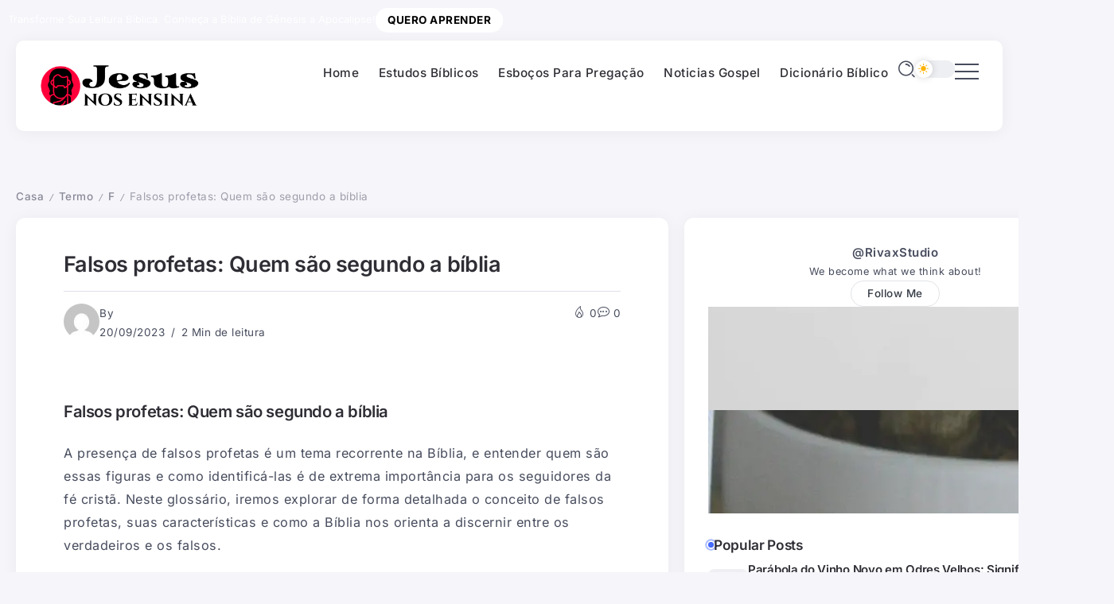

--- FILE ---
content_type: text/css
request_url: https://jesusnosensina.com/wp-content/cache/wp_cwv/css/f0351c56ad1814b5735254214e86ddc8.css
body_size: 575
content:
/*!
 * Font Awesome Free 5.15.3 by @fontawesome - https://fontawesome.com
 * License - https://fontawesome.com/license/free (Icons: CC BY 4.0, Fonts: SIL OFL 1.1, Code: MIT License)
 */
@font-face{font-family:"Font Awesome 5 Brands";font-style:normal;font-weight:400;font-display:block;src:url('https://jesusnosensina.com/wp-content/plugins/elementor/assets/lib/font-awesome/webfonts/fa-brands-400.eot');src:url('https://jesusnosensina.com/wp-content/plugins/elementor/assets/lib/font-awesome/webfonts/fa-brands-400.eot?#iefix') format("embedded-opentype"),url('https://jesusnosensina.com/wp-content/plugins/elementor/assets/lib/font-awesome/webfonts/fa-brands-400.woff2') format("woff2"),url('https://jesusnosensina.com/wp-content/plugins/elementor/assets/lib/font-awesome/webfonts/fa-brands-400.woff') format("woff"),url('https://jesusnosensina.com/wp-content/plugins/elementor/assets/lib/font-awesome/webfonts/fa-brands-400.ttf') format("truetype"),url('https://jesusnosensina.com/wp-content/plugins/elementor/assets/lib/font-awesome/webfonts/fa-brands-400.svg#fontawesome') format("svg")}.fab{font-family:"Font Awesome 5 Brands";font-weight:400}.elementor-4276 .elementor-element.elementor-element-8a8f455{--display:flex;--flex-direction:column;--container-widget-width:100%;--container-widget-height:initial;--container-widget-flex-grow:0;--container-widget-align-self:initial;--flex-wrap-mobile:wrap;--justify-content:space-between;--gap:30px 30px;--row-gap:30px;--column-gap:30px;--padding-top:40px;--padding-bottom:50px;--padding-left:50px;--padding-right:50px;}.elementor-4276 .elementor-element.elementor-element-b0cdd6e{--display:flex;--gap:10px 10px;--row-gap:10px;--column-gap:10px;}.elementor-4276 .elementor-element.elementor-element-2645eb8{text-align:left;}.elementor-4276 .elementor-element.elementor-element-2645eb8 .rivax-logo-image img{width:200px;}.elementor-4276 .elementor-element.elementor-element-2645eb8 .rivax-logo-description{font-size:13px;line-height:70px;letter-spacing:0px;}.elementor-4276 .elementor-element.elementor-element-93da9fa .rivax-advanced-heading-wrap{text-align:start;align-items:start;display:flex;}.elementor-4276 .elementor-element.elementor-element-93da9fa{width:initial;max-width:initial;}.elementor-4276 .elementor-element.elementor-element-93da9fa .rivax-advanced-heading-two.gradient-heading{background-image:linear-gradient(90deg, #7878EC 0%, #9A59F5 50%, #EF753A 100%);}.elementor-4276 .elementor-element.elementor-element-2f12a7e > .elementor-widget-container{margin:10px 0px 0px 0px;}.elementor-4276 .elementor-element.elementor-element-2f12a7e .elementor-heading-title{font-size:13px;line-height:18px;letter-spacing:0px;}.elementor-4276 .elementor-element.elementor-element-3d63cd3{--display:flex;}.elementor-4276 .elementor-element.elementor-element-e75494f .rivax-divider-heading, .elementor-4276 .elementor-element.elementor-element-e75494f .subtitle-text-wrap{justify-content:left;text-align:left;}.elementor-4276 .elementor-element.elementor-element-6775efd .rivax-posts-wrapper.layout-grid{grid-template-columns:repeat(1, 1fr);row-gap:15px;}.elementor-4276 .elementor-element.elementor-element-6775efd .rivax-posts-wrapper.layout-carousel .post-item{width:calc(100% / 1);}.elementor-4276 .elementor-element.elementor-element-6775efd .post-inner{flex-direction:row;}.elementor-4276 .elementor-element.elementor-element-6775efd .content-wrapper{align-self:center;}.elementor-4276 .elementor-element.elementor-element-6775efd .rivax-posts-pagination .page-numbers.current{background-color:#ff5671;color:#FFFFFF;border-color:#ff5671;}.elementor-4276 .elementor-element.elementor-element-27db0be{--display:flex;--border-radius:0px 0px 0px 0px;}.elementor-4276 .elementor-element.elementor-element-23a2d9f .rivax-divider-heading, .elementor-4276 .elementor-element.elementor-element-23a2d9f .subtitle-text-wrap{justify-content:left;text-align:left;}.elementor-4276 .elementor-element.elementor-element-4fc2939 .rivax-social-icons{grid-template-columns:repeat(1, 1fr);column-gap:15px;row-gap:15px;}.elementor-4276 .elementor-element.elementor-element-4fc2939 .social-item{padding:0px 0px 0px 0px;border-style:none;border-radius:100px 100px 100px 100px;gap:6px;}.elementor-4276 .elementor-element.elementor-element-4fc2939 .icon{padding:0px 0px 0px 0px;font-size:15px;}.elementor-4276 .elementor-element.elementor-element-4fc2939 .title{font-size:14px;}.elementor-4276 .elementor-element.elementor-element-f8e2af4 .rivax-advanced-heading-wrap{text-align:start;align-items:start;display:flex;}.elementor-4276 .elementor-element.elementor-element-f8e2af4{width:initial;max-width:initial;}.elementor-4276 .elementor-element.elementor-element-f8e2af4 > .elementor-widget-container{margin:-15px 0px 0px 0px;}.elementor-4276 .elementor-element.elementor-element-f8e2af4 .rivax-advanced-heading-two.gradient-heading{background-image:linear-gradient(90deg, #7878EC 0%, #9A59F5 50%, #EF753A 100%);}.elementor-4276 .elementor-element.elementor-element-121d344{--divider-border-style:solid;--divider-color:#000;--divider-border-width:1px;}html[scheme="dark"] .elementor-4276 .elementor-element.elementor-element-121d344{--divider-color:#FFFFFF;}.elementor-4276 .elementor-element.elementor-element-121d344 .elementor-divider-separator{width:100%;}.elementor-4276 .elementor-element.elementor-element-121d344 .elementor-divider{padding-block-start:15px;padding-block-end:15px;}@media(max-width:1024px){.elementor-4276 .elementor-element.elementor-element-6775efd .rivax-posts-wrapper.layout-grid{grid-template-columns:repeat(1, 1fr);}.elementor-4276 .elementor-element.elementor-element-6775efd .rivax-posts-wrapper.layout-carousel .post-item{width:calc(100% / 1);}}@media(max-width:767px){.elementor-4276 .elementor-element.elementor-element-93da9fa .rivax-advanced-heading-wrap{text-align:start;align-items:start;}.elementor-4276 .elementor-element.elementor-element-6775efd .rivax-posts-wrapper.layout-grid{grid-template-columns:repeat(1, 1fr);}.elementor-4276 .elementor-element.elementor-element-6775efd .rivax-posts-wrapper.layout-carousel .post-item{width:calc(100% / 1);}.elementor-4276 .elementor-element.elementor-element-f8e2af4 .rivax-advanced-heading-wrap{text-align:start;align-items:start;}}